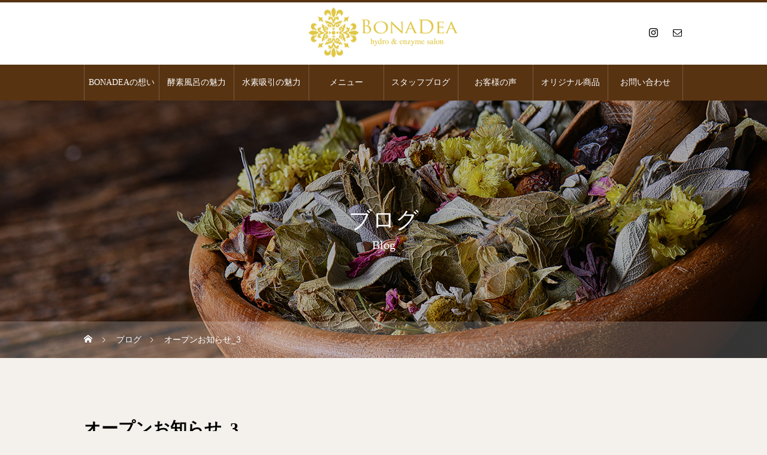

--- FILE ---
content_type: text/html; charset=UTF-8
request_url: https://bonadea-salon.com/%E3%82%AA%E3%83%BC%E3%83%97%E3%83%B3%E3%81%8A%E7%9F%A5%E3%82%89%E3%81%9B_3/
body_size: 13421
content:
<!DOCTYPE html>
<html class="pc" dir="ltr" lang="ja"
	prefix="og: https://ogp.me/ns#" >
<head prefix="og: http://ogp.me/ns# fb: http://ogp.me/ns/fb#">
<meta charset="UTF-8">
<!--[if IE]><meta http-equiv="X-UA-Compatible" content="IE=edge"><![endif]-->
<meta name="viewport" content="width=device-width">

<meta name="description" content="逗子  酵素風呂&amp;水素吸引デトックスサロン">
<link rel="pingback" href="https://bonadea-salon.com/wp/xmlrpc.php">
<link rel="shortcut icon" href="https://bonadea-salon.com/wp/wp-content/uploads/2020/09/bonadia_favi.png">

		<!-- All in One SEO 4.4.0.1 - aioseo.com -->
		<title>オープンお知らせ_3 | Bona Dea ボナデア</title>
		<meta name="robots" content="max-image-preview:large" />
		<link rel="canonical" href="https://bonadea-salon.com/%e3%82%aa%e3%83%bc%e3%83%97%e3%83%b3%e3%81%8a%e7%9f%a5%e3%82%89%e3%81%9b_3/" />
		<meta name="generator" content="All in One SEO (AIOSEO) 4.4.0.1" />
		<meta property="og:locale" content="ja_JP" />
		<meta property="og:site_name" content="Bona Dea ボナデア | 逗子  酵素風呂&amp;水素吸引デトックスサロン" />
		<meta property="og:type" content="article" />
		<meta property="og:title" content="オープンお知らせ_3 | Bona Dea ボナデア" />
		<meta property="og:url" content="https://bonadea-salon.com/%e3%82%aa%e3%83%bc%e3%83%97%e3%83%b3%e3%81%8a%e7%9f%a5%e3%82%89%e3%81%9b_3/" />
		<meta property="article:published_time" content="2022-02-27T09:19:45+00:00" />
		<meta property="article:modified_time" content="2022-02-27T09:19:45+00:00" />
		<meta name="twitter:card" content="summary_large_image" />
		<meta name="twitter:title" content="オープンお知らせ_3 | Bona Dea ボナデア" />
		<script type="application/ld+json" class="aioseo-schema">
			{"@context":"https:\/\/schema.org","@graph":[{"@type":"BreadcrumbList","@id":"https:\/\/bonadea-salon.com\/%e3%82%aa%e3%83%bc%e3%83%97%e3%83%b3%e3%81%8a%e7%9f%a5%e3%82%89%e3%81%9b_3\/#breadcrumblist","itemListElement":[{"@type":"ListItem","@id":"https:\/\/bonadea-salon.com\/#listItem","position":1,"item":{"@type":"WebPage","@id":"https:\/\/bonadea-salon.com\/","name":"\u30db\u30fc\u30e0","description":"\u300c\u6a9c\u306e\u9999\u308a\u306b\u5305\u307e\u308c\u3066\u3001\u7d0415\u5206\u306e\u9175\u7d20\u98a8\u5442\u5165\u6d74\u30672\u6642\u9593\u5206\u306e\u767a\u6c57\u91cf!!\u6e58\u5357\u9017\u5b50\u3067\u9175\u7d20\u3068\u6c34\u7d20\u30d1\u30ef\u30fc\u3067\u7a76\u6975\u306e\u30c7\u30c8\u30c3\u30af\u30b9\u4f53\u9a13\u3057\u3066\u307f\u307e\u305b\u3093\u304b\uff1f\u300d\u9017\u5b50\u99c5\u5f92\u6b69\uff13\u5206\u306e\u5834\u6240\u306b\u9175\u7d20\u98a8\u5442\u30b5\u30ed\u30f3\u3092OPEN\u3057\u305f\u30dc\u30ca\u30c7\u30a2\u3002\u9175\u7d20\u98a8\u5442\u3092\u30e1\u30a4\u30f3\u306b\u6c34\u7d20\u6c34\u30fb\u6c34\u7d20\u30b5\u30d7\u30ea\u30fb\u6c34\u7d20\u5438\u5f15\u3082\u53d6\u308a\u6271\u3063\u3066\u3044\u307e\u3059! \u8449\u5c71\u5973\u5b50\u65c5\u304d\u3063\u3077\u304a\u3059\u3059\u3081\u30b9\u30dd\u30c3\u30c8\u3002\u5185\u9762\u7f8e\u5bb9\u3001\u30ea\u30d5\u30ec\u30c3\u30b7\u30e5\u306b\uff01","url":"https:\/\/bonadea-salon.com\/"},"nextItem":"https:\/\/bonadea-salon.com\/%e3%82%aa%e3%83%bc%e3%83%97%e3%83%b3%e3%81%8a%e7%9f%a5%e3%82%89%e3%81%9b_3\/#listItem"},{"@type":"ListItem","@id":"https:\/\/bonadea-salon.com\/%e3%82%aa%e3%83%bc%e3%83%97%e3%83%b3%e3%81%8a%e7%9f%a5%e3%82%89%e3%81%9b_3\/#listItem","position":2,"item":{"@type":"WebPage","@id":"https:\/\/bonadea-salon.com\/%e3%82%aa%e3%83%bc%e3%83%97%e3%83%b3%e3%81%8a%e7%9f%a5%e3%82%89%e3%81%9b_3\/","name":"\u30aa\u30fc\u30d7\u30f3\u304a\u77e5\u3089\u305b_3","url":"https:\/\/bonadea-salon.com\/%e3%82%aa%e3%83%bc%e3%83%97%e3%83%b3%e3%81%8a%e7%9f%a5%e3%82%89%e3%81%9b_3\/"},"previousItem":"https:\/\/bonadea-salon.com\/#listItem"}]},{"@type":"ItemPage","@id":"https:\/\/bonadea-salon.com\/%e3%82%aa%e3%83%bc%e3%83%97%e3%83%b3%e3%81%8a%e7%9f%a5%e3%82%89%e3%81%9b_3\/#itempage","url":"https:\/\/bonadea-salon.com\/%e3%82%aa%e3%83%bc%e3%83%97%e3%83%b3%e3%81%8a%e7%9f%a5%e3%82%89%e3%81%9b_3\/","name":"\u30aa\u30fc\u30d7\u30f3\u304a\u77e5\u3089\u305b_3 | Bona Dea \u30dc\u30ca\u30c7\u30a2","inLanguage":"ja","isPartOf":{"@id":"https:\/\/bonadea-salon.com\/#website"},"breadcrumb":{"@id":"https:\/\/bonadea-salon.com\/%e3%82%aa%e3%83%bc%e3%83%97%e3%83%b3%e3%81%8a%e7%9f%a5%e3%82%89%e3%81%9b_3\/#breadcrumblist"},"author":{"@id":"https:\/\/bonadea-salon.com\/author\/admin_bonadea\/#author"},"creator":{"@id":"https:\/\/bonadea-salon.com\/author\/admin_bonadea\/#author"},"datePublished":"2022-02-27T09:19:45+09:00","dateModified":"2022-02-27T09:19:45+09:00"},{"@type":"Organization","@id":"https:\/\/bonadea-salon.com\/#organization","name":"Bona Dea \u30dc\u30ca\u30c7\u30a2","url":"https:\/\/bonadea-salon.com\/"},{"@type":"Person","@id":"https:\/\/bonadea-salon.com\/author\/admin_bonadea\/#author","url":"https:\/\/bonadea-salon.com\/author\/admin_bonadea\/","name":"admin_bonadea","image":{"@type":"ImageObject","@id":"https:\/\/bonadea-salon.com\/%e3%82%aa%e3%83%bc%e3%83%97%e3%83%b3%e3%81%8a%e7%9f%a5%e3%82%89%e3%81%9b_3\/#authorImage","url":"https:\/\/secure.gravatar.com\/avatar\/77eb7795acca85e3841ec29eea0005ac?s=96&d=mm&r=g","width":96,"height":96,"caption":"admin_bonadea"}},{"@type":"WebSite","@id":"https:\/\/bonadea-salon.com\/#website","url":"https:\/\/bonadea-salon.com\/","name":"Bona Dea \u30dc\u30ca\u30c7\u30a2","description":"\u9017\u5b50  \u9175\u7d20\u98a8\u5442&\u6c34\u7d20\u5438\u5f15\u30c7\u30c8\u30c3\u30af\u30b9\u30b5\u30ed\u30f3","inLanguage":"ja","publisher":{"@id":"https:\/\/bonadea-salon.com\/#organization"}}]}
		</script>
		<script type="text/javascript" >
			window.ga=window.ga||function(){(ga.q=ga.q||[]).push(arguments)};ga.l=+new Date;
			ga('create', "UA-176836206-1", 'auto');
			ga('send', 'pageview');
		</script>
		<script async src="https://www.google-analytics.com/analytics.js"></script>
		<!-- All in One SEO -->

<meta property="og:type" content="article">
<meta property="og:url" content="https://bonadea-salon.com/%E3%82%AA%E3%83%BC%E3%83%97%E3%83%B3%E3%81%8A%E7%9F%A5%E3%82%89%E3%81%9B_3/">
<meta property="og:title" content="オープンお知らせ_3 | Bona Dea ボナデア">
<meta property="og:description" content="逗子  酵素風呂&amp;水素吸引デトックスサロン">
<meta property="og:site_name" content="Bona Dea ボナデア">
<meta property="og:image" content="https://bonadea-salon.com/wp/wp-content/uploads/2020/09/ogp_bonadea.jpg">
<meta property="og:image:secure_url" content="https://bonadea-salon.com/wp/wp-content/uploads/2020/09/ogp_bonadea.jpg"> 
<meta property="og:image:width" content="1200"> 
<meta property="og:image:height" content="630">
<meta name="twitter:card" content="summary">
<meta name="twitter:title" content="オープンお知らせ_3 | Bona Dea ボナデア">
<meta property="twitter:description" content="逗子  酵素風呂&amp;水素吸引デトックスサロン">
<meta name="twitter:image:src" content="https://bonadea-salon.com/wp/wp-content/uploads/2020/09/ogp_bonadea-520x520.jpg">
<link rel="alternate" type="application/rss+xml" title="Bona Dea ボナデア &raquo; フィード" href="https://bonadea-salon.com/feed/" />
<link rel="alternate" type="application/rss+xml" title="Bona Dea ボナデア &raquo; コメントフィード" href="https://bonadea-salon.com/comments/feed/" />
<link rel="alternate" type="application/rss+xml" title="Bona Dea ボナデア &raquo; オープンお知らせ_3 のコメントのフィード" href="https://bonadea-salon.com/feed/?attachment_id=437" />
<script type="text/javascript">
/* <![CDATA[ */
window._wpemojiSettings = {"baseUrl":"https:\/\/s.w.org\/images\/core\/emoji\/14.0.0\/72x72\/","ext":".png","svgUrl":"https:\/\/s.w.org\/images\/core\/emoji\/14.0.0\/svg\/","svgExt":".svg","source":{"concatemoji":"https:\/\/bonadea-salon.com\/wp\/wp-includes\/js\/wp-emoji-release.min.js?ver=6.4.7"}};
/*! This file is auto-generated */
!function(i,n){var o,s,e;function c(e){try{var t={supportTests:e,timestamp:(new Date).valueOf()};sessionStorage.setItem(o,JSON.stringify(t))}catch(e){}}function p(e,t,n){e.clearRect(0,0,e.canvas.width,e.canvas.height),e.fillText(t,0,0);var t=new Uint32Array(e.getImageData(0,0,e.canvas.width,e.canvas.height).data),r=(e.clearRect(0,0,e.canvas.width,e.canvas.height),e.fillText(n,0,0),new Uint32Array(e.getImageData(0,0,e.canvas.width,e.canvas.height).data));return t.every(function(e,t){return e===r[t]})}function u(e,t,n){switch(t){case"flag":return n(e,"\ud83c\udff3\ufe0f\u200d\u26a7\ufe0f","\ud83c\udff3\ufe0f\u200b\u26a7\ufe0f")?!1:!n(e,"\ud83c\uddfa\ud83c\uddf3","\ud83c\uddfa\u200b\ud83c\uddf3")&&!n(e,"\ud83c\udff4\udb40\udc67\udb40\udc62\udb40\udc65\udb40\udc6e\udb40\udc67\udb40\udc7f","\ud83c\udff4\u200b\udb40\udc67\u200b\udb40\udc62\u200b\udb40\udc65\u200b\udb40\udc6e\u200b\udb40\udc67\u200b\udb40\udc7f");case"emoji":return!n(e,"\ud83e\udef1\ud83c\udffb\u200d\ud83e\udef2\ud83c\udfff","\ud83e\udef1\ud83c\udffb\u200b\ud83e\udef2\ud83c\udfff")}return!1}function f(e,t,n){var r="undefined"!=typeof WorkerGlobalScope&&self instanceof WorkerGlobalScope?new OffscreenCanvas(300,150):i.createElement("canvas"),a=r.getContext("2d",{willReadFrequently:!0}),o=(a.textBaseline="top",a.font="600 32px Arial",{});return e.forEach(function(e){o[e]=t(a,e,n)}),o}function t(e){var t=i.createElement("script");t.src=e,t.defer=!0,i.head.appendChild(t)}"undefined"!=typeof Promise&&(o="wpEmojiSettingsSupports",s=["flag","emoji"],n.supports={everything:!0,everythingExceptFlag:!0},e=new Promise(function(e){i.addEventListener("DOMContentLoaded",e,{once:!0})}),new Promise(function(t){var n=function(){try{var e=JSON.parse(sessionStorage.getItem(o));if("object"==typeof e&&"number"==typeof e.timestamp&&(new Date).valueOf()<e.timestamp+604800&&"object"==typeof e.supportTests)return e.supportTests}catch(e){}return null}();if(!n){if("undefined"!=typeof Worker&&"undefined"!=typeof OffscreenCanvas&&"undefined"!=typeof URL&&URL.createObjectURL&&"undefined"!=typeof Blob)try{var e="postMessage("+f.toString()+"("+[JSON.stringify(s),u.toString(),p.toString()].join(",")+"));",r=new Blob([e],{type:"text/javascript"}),a=new Worker(URL.createObjectURL(r),{name:"wpTestEmojiSupports"});return void(a.onmessage=function(e){c(n=e.data),a.terminate(),t(n)})}catch(e){}c(n=f(s,u,p))}t(n)}).then(function(e){for(var t in e)n.supports[t]=e[t],n.supports.everything=n.supports.everything&&n.supports[t],"flag"!==t&&(n.supports.everythingExceptFlag=n.supports.everythingExceptFlag&&n.supports[t]);n.supports.everythingExceptFlag=n.supports.everythingExceptFlag&&!n.supports.flag,n.DOMReady=!1,n.readyCallback=function(){n.DOMReady=!0}}).then(function(){return e}).then(function(){var e;n.supports.everything||(n.readyCallback(),(e=n.source||{}).concatemoji?t(e.concatemoji):e.wpemoji&&e.twemoji&&(t(e.twemoji),t(e.wpemoji)))}))}((window,document),window._wpemojiSettings);
/* ]]> */
</script>
<link rel='stylesheet' id='style-css' href='https://bonadea-salon.com/wp/wp-content/themes/heal_tcd077/style.css?ver=2.1' type='text/css' media='all' />
<style id='wp-emoji-styles-inline-css' type='text/css'>

	img.wp-smiley, img.emoji {
		display: inline !important;
		border: none !important;
		box-shadow: none !important;
		height: 1em !important;
		width: 1em !important;
		margin: 0 0.07em !important;
		vertical-align: -0.1em !important;
		background: none !important;
		padding: 0 !important;
	}
</style>
<link rel='stylesheet' id='wp-block-library-css' href='https://bonadea-salon.com/wp/wp-includes/css/dist/block-library/style.min.css?ver=6.4.7' type='text/css' media='all' />
<style id='classic-theme-styles-inline-css' type='text/css'>
/*! This file is auto-generated */
.wp-block-button__link{color:#fff;background-color:#32373c;border-radius:9999px;box-shadow:none;text-decoration:none;padding:calc(.667em + 2px) calc(1.333em + 2px);font-size:1.125em}.wp-block-file__button{background:#32373c;color:#fff;text-decoration:none}
</style>
<style id='global-styles-inline-css' type='text/css'>
body{--wp--preset--color--black: #000000;--wp--preset--color--cyan-bluish-gray: #abb8c3;--wp--preset--color--white: #ffffff;--wp--preset--color--pale-pink: #f78da7;--wp--preset--color--vivid-red: #cf2e2e;--wp--preset--color--luminous-vivid-orange: #ff6900;--wp--preset--color--luminous-vivid-amber: #fcb900;--wp--preset--color--light-green-cyan: #7bdcb5;--wp--preset--color--vivid-green-cyan: #00d084;--wp--preset--color--pale-cyan-blue: #8ed1fc;--wp--preset--color--vivid-cyan-blue: #0693e3;--wp--preset--color--vivid-purple: #9b51e0;--wp--preset--gradient--vivid-cyan-blue-to-vivid-purple: linear-gradient(135deg,rgba(6,147,227,1) 0%,rgb(155,81,224) 100%);--wp--preset--gradient--light-green-cyan-to-vivid-green-cyan: linear-gradient(135deg,rgb(122,220,180) 0%,rgb(0,208,130) 100%);--wp--preset--gradient--luminous-vivid-amber-to-luminous-vivid-orange: linear-gradient(135deg,rgba(252,185,0,1) 0%,rgba(255,105,0,1) 100%);--wp--preset--gradient--luminous-vivid-orange-to-vivid-red: linear-gradient(135deg,rgba(255,105,0,1) 0%,rgb(207,46,46) 100%);--wp--preset--gradient--very-light-gray-to-cyan-bluish-gray: linear-gradient(135deg,rgb(238,238,238) 0%,rgb(169,184,195) 100%);--wp--preset--gradient--cool-to-warm-spectrum: linear-gradient(135deg,rgb(74,234,220) 0%,rgb(151,120,209) 20%,rgb(207,42,186) 40%,rgb(238,44,130) 60%,rgb(251,105,98) 80%,rgb(254,248,76) 100%);--wp--preset--gradient--blush-light-purple: linear-gradient(135deg,rgb(255,206,236) 0%,rgb(152,150,240) 100%);--wp--preset--gradient--blush-bordeaux: linear-gradient(135deg,rgb(254,205,165) 0%,rgb(254,45,45) 50%,rgb(107,0,62) 100%);--wp--preset--gradient--luminous-dusk: linear-gradient(135deg,rgb(255,203,112) 0%,rgb(199,81,192) 50%,rgb(65,88,208) 100%);--wp--preset--gradient--pale-ocean: linear-gradient(135deg,rgb(255,245,203) 0%,rgb(182,227,212) 50%,rgb(51,167,181) 100%);--wp--preset--gradient--electric-grass: linear-gradient(135deg,rgb(202,248,128) 0%,rgb(113,206,126) 100%);--wp--preset--gradient--midnight: linear-gradient(135deg,rgb(2,3,129) 0%,rgb(40,116,252) 100%);--wp--preset--font-size--small: 13px;--wp--preset--font-size--medium: 20px;--wp--preset--font-size--large: 36px;--wp--preset--font-size--x-large: 42px;--wp--preset--spacing--20: 0.44rem;--wp--preset--spacing--30: 0.67rem;--wp--preset--spacing--40: 1rem;--wp--preset--spacing--50: 1.5rem;--wp--preset--spacing--60: 2.25rem;--wp--preset--spacing--70: 3.38rem;--wp--preset--spacing--80: 5.06rem;--wp--preset--shadow--natural: 6px 6px 9px rgba(0, 0, 0, 0.2);--wp--preset--shadow--deep: 12px 12px 50px rgba(0, 0, 0, 0.4);--wp--preset--shadow--sharp: 6px 6px 0px rgba(0, 0, 0, 0.2);--wp--preset--shadow--outlined: 6px 6px 0px -3px rgba(255, 255, 255, 1), 6px 6px rgba(0, 0, 0, 1);--wp--preset--shadow--crisp: 6px 6px 0px rgba(0, 0, 0, 1);}:where(.is-layout-flex){gap: 0.5em;}:where(.is-layout-grid){gap: 0.5em;}body .is-layout-flow > .alignleft{float: left;margin-inline-start: 0;margin-inline-end: 2em;}body .is-layout-flow > .alignright{float: right;margin-inline-start: 2em;margin-inline-end: 0;}body .is-layout-flow > .aligncenter{margin-left: auto !important;margin-right: auto !important;}body .is-layout-constrained > .alignleft{float: left;margin-inline-start: 0;margin-inline-end: 2em;}body .is-layout-constrained > .alignright{float: right;margin-inline-start: 2em;margin-inline-end: 0;}body .is-layout-constrained > .aligncenter{margin-left: auto !important;margin-right: auto !important;}body .is-layout-constrained > :where(:not(.alignleft):not(.alignright):not(.alignfull)){max-width: var(--wp--style--global--content-size);margin-left: auto !important;margin-right: auto !important;}body .is-layout-constrained > .alignwide{max-width: var(--wp--style--global--wide-size);}body .is-layout-flex{display: flex;}body .is-layout-flex{flex-wrap: wrap;align-items: center;}body .is-layout-flex > *{margin: 0;}body .is-layout-grid{display: grid;}body .is-layout-grid > *{margin: 0;}:where(.wp-block-columns.is-layout-flex){gap: 2em;}:where(.wp-block-columns.is-layout-grid){gap: 2em;}:where(.wp-block-post-template.is-layout-flex){gap: 1.25em;}:where(.wp-block-post-template.is-layout-grid){gap: 1.25em;}.has-black-color{color: var(--wp--preset--color--black) !important;}.has-cyan-bluish-gray-color{color: var(--wp--preset--color--cyan-bluish-gray) !important;}.has-white-color{color: var(--wp--preset--color--white) !important;}.has-pale-pink-color{color: var(--wp--preset--color--pale-pink) !important;}.has-vivid-red-color{color: var(--wp--preset--color--vivid-red) !important;}.has-luminous-vivid-orange-color{color: var(--wp--preset--color--luminous-vivid-orange) !important;}.has-luminous-vivid-amber-color{color: var(--wp--preset--color--luminous-vivid-amber) !important;}.has-light-green-cyan-color{color: var(--wp--preset--color--light-green-cyan) !important;}.has-vivid-green-cyan-color{color: var(--wp--preset--color--vivid-green-cyan) !important;}.has-pale-cyan-blue-color{color: var(--wp--preset--color--pale-cyan-blue) !important;}.has-vivid-cyan-blue-color{color: var(--wp--preset--color--vivid-cyan-blue) !important;}.has-vivid-purple-color{color: var(--wp--preset--color--vivid-purple) !important;}.has-black-background-color{background-color: var(--wp--preset--color--black) !important;}.has-cyan-bluish-gray-background-color{background-color: var(--wp--preset--color--cyan-bluish-gray) !important;}.has-white-background-color{background-color: var(--wp--preset--color--white) !important;}.has-pale-pink-background-color{background-color: var(--wp--preset--color--pale-pink) !important;}.has-vivid-red-background-color{background-color: var(--wp--preset--color--vivid-red) !important;}.has-luminous-vivid-orange-background-color{background-color: var(--wp--preset--color--luminous-vivid-orange) !important;}.has-luminous-vivid-amber-background-color{background-color: var(--wp--preset--color--luminous-vivid-amber) !important;}.has-light-green-cyan-background-color{background-color: var(--wp--preset--color--light-green-cyan) !important;}.has-vivid-green-cyan-background-color{background-color: var(--wp--preset--color--vivid-green-cyan) !important;}.has-pale-cyan-blue-background-color{background-color: var(--wp--preset--color--pale-cyan-blue) !important;}.has-vivid-cyan-blue-background-color{background-color: var(--wp--preset--color--vivid-cyan-blue) !important;}.has-vivid-purple-background-color{background-color: var(--wp--preset--color--vivid-purple) !important;}.has-black-border-color{border-color: var(--wp--preset--color--black) !important;}.has-cyan-bluish-gray-border-color{border-color: var(--wp--preset--color--cyan-bluish-gray) !important;}.has-white-border-color{border-color: var(--wp--preset--color--white) !important;}.has-pale-pink-border-color{border-color: var(--wp--preset--color--pale-pink) !important;}.has-vivid-red-border-color{border-color: var(--wp--preset--color--vivid-red) !important;}.has-luminous-vivid-orange-border-color{border-color: var(--wp--preset--color--luminous-vivid-orange) !important;}.has-luminous-vivid-amber-border-color{border-color: var(--wp--preset--color--luminous-vivid-amber) !important;}.has-light-green-cyan-border-color{border-color: var(--wp--preset--color--light-green-cyan) !important;}.has-vivid-green-cyan-border-color{border-color: var(--wp--preset--color--vivid-green-cyan) !important;}.has-pale-cyan-blue-border-color{border-color: var(--wp--preset--color--pale-cyan-blue) !important;}.has-vivid-cyan-blue-border-color{border-color: var(--wp--preset--color--vivid-cyan-blue) !important;}.has-vivid-purple-border-color{border-color: var(--wp--preset--color--vivid-purple) !important;}.has-vivid-cyan-blue-to-vivid-purple-gradient-background{background: var(--wp--preset--gradient--vivid-cyan-blue-to-vivid-purple) !important;}.has-light-green-cyan-to-vivid-green-cyan-gradient-background{background: var(--wp--preset--gradient--light-green-cyan-to-vivid-green-cyan) !important;}.has-luminous-vivid-amber-to-luminous-vivid-orange-gradient-background{background: var(--wp--preset--gradient--luminous-vivid-amber-to-luminous-vivid-orange) !important;}.has-luminous-vivid-orange-to-vivid-red-gradient-background{background: var(--wp--preset--gradient--luminous-vivid-orange-to-vivid-red) !important;}.has-very-light-gray-to-cyan-bluish-gray-gradient-background{background: var(--wp--preset--gradient--very-light-gray-to-cyan-bluish-gray) !important;}.has-cool-to-warm-spectrum-gradient-background{background: var(--wp--preset--gradient--cool-to-warm-spectrum) !important;}.has-blush-light-purple-gradient-background{background: var(--wp--preset--gradient--blush-light-purple) !important;}.has-blush-bordeaux-gradient-background{background: var(--wp--preset--gradient--blush-bordeaux) !important;}.has-luminous-dusk-gradient-background{background: var(--wp--preset--gradient--luminous-dusk) !important;}.has-pale-ocean-gradient-background{background: var(--wp--preset--gradient--pale-ocean) !important;}.has-electric-grass-gradient-background{background: var(--wp--preset--gradient--electric-grass) !important;}.has-midnight-gradient-background{background: var(--wp--preset--gradient--midnight) !important;}.has-small-font-size{font-size: var(--wp--preset--font-size--small) !important;}.has-medium-font-size{font-size: var(--wp--preset--font-size--medium) !important;}.has-large-font-size{font-size: var(--wp--preset--font-size--large) !important;}.has-x-large-font-size{font-size: var(--wp--preset--font-size--x-large) !important;}
.wp-block-navigation a:where(:not(.wp-element-button)){color: inherit;}
:where(.wp-block-post-template.is-layout-flex){gap: 1.25em;}:where(.wp-block-post-template.is-layout-grid){gap: 1.25em;}
:where(.wp-block-columns.is-layout-flex){gap: 2em;}:where(.wp-block-columns.is-layout-grid){gap: 2em;}
.wp-block-pullquote{font-size: 1.5em;line-height: 1.6;}
</style>
<script type="text/javascript" src="https://bonadea-salon.com/wp/wp-includes/js/jquery/jquery.min.js?ver=3.7.1" id="jquery-core-js"></script>
<script type="text/javascript" src="https://bonadea-salon.com/wp/wp-includes/js/jquery/jquery-migrate.min.js?ver=3.4.1" id="jquery-migrate-js"></script>
<link rel="https://api.w.org/" href="https://bonadea-salon.com/wp-json/" /><link rel="alternate" type="application/json" href="https://bonadea-salon.com/wp-json/wp/v2/media/437" /><link rel='shortlink' href='https://bonadea-salon.com/?p=437' />
<link rel="alternate" type="application/json+oembed" href="https://bonadea-salon.com/wp-json/oembed/1.0/embed?url=https%3A%2F%2Fbonadea-salon.com%2F%25e3%2582%25aa%25e3%2583%25bc%25e3%2583%2597%25e3%2583%25b3%25e3%2581%258a%25e7%259f%25a5%25e3%2582%2589%25e3%2581%259b_3%2F" />
<link rel="alternate" type="text/xml+oembed" href="https://bonadea-salon.com/wp-json/oembed/1.0/embed?url=https%3A%2F%2Fbonadea-salon.com%2F%25e3%2582%25aa%25e3%2583%25bc%25e3%2583%2597%25e3%2583%25b3%25e3%2581%258a%25e7%259f%25a5%25e3%2582%2589%25e3%2581%259b_3%2F&#038;format=xml" />

<link rel="stylesheet" href="https://bonadea-salon.com/wp/wp-content/themes/heal_tcd077/css/design-plus.css?ver=2.1">
<link rel="stylesheet" href="https://bonadea-salon.com/wp/wp-content/themes/heal_tcd077/css/sns-botton.css?ver=2.1">
<link rel="stylesheet" media="screen and (max-width:1151px)" href="https://bonadea-salon.com/wp/wp-content/themes/heal_tcd077/css/responsive.css?ver=2.1">
<link rel="stylesheet" media="screen and (max-width:1151px)" href="https://bonadea-salon.com/wp/wp-content/themes/heal_tcd077/css/footer-bar.css?ver=2.1">

<script src="https://bonadea-salon.com/wp/wp-content/themes/heal_tcd077/js/jquery.easing.1.4.js?ver=2.1"></script>
<script src="https://bonadea-salon.com/wp/wp-content/themes/heal_tcd077/js/jscript.js?ver=2.1"></script>
<script src="https://bonadea-salon.com/wp/wp-content/themes/heal_tcd077/js/comment.js?ver=2.1"></script>

<link rel="stylesheet" href="https://bonadea-salon.com/wp/wp-content/themes/heal_tcd077/js/simplebar.css?ver=2.1">
<script src="https://bonadea-salon.com/wp/wp-content/themes/heal_tcd077/js/simplebar.min.js?ver=2.1"></script>




<style type="text/css">

body, input, textarea { font-family: "Times New Roman" , "游明朝" , "Yu Mincho" , "游明朝体" , "YuMincho" , "ヒラギノ明朝 Pro W3" , "Hiragino Mincho Pro" , "HiraMinProN-W3" , "HGS明朝E" , "ＭＳ Ｐ明朝" , "MS PMincho" , serif; }
.gothic_font { font-family: "Hiragino Sans", "ヒラギノ角ゴ ProN", "Hiragino Kaku Gothic ProN", "游ゴシック", YuGothic, "メイリオ", Meiryo, sans-serif !important; }

.rich_font, .p-vertical { font-family: "Times New Roman" , "游明朝" , "Yu Mincho" , "游明朝体" , "YuMincho" , "ヒラギノ明朝 Pro W3" , "Hiragino Mincho Pro" , "HiraMinProN-W3" , "HGS明朝E" , "ＭＳ Ｐ明朝" , "MS PMincho" , serif; font-weight:500; }

.widget_headline { font-family: "Times New Roman" , "游明朝" , "Yu Mincho" , "游明朝体" , "YuMincho" , "ヒラギノ明朝 Pro W3" , "Hiragino Mincho Pro" , "HiraMinProN-W3" , "HGS明朝E" , "ＭＳ Ｐ明朝" , "MS PMincho" , serif; font-weight:500; }

.button_font { font-family: "Times New Roman" , "游明朝" , "Yu Mincho" , "游明朝体" , "YuMincho" , "ヒラギノ明朝 Pro W3" , "Hiragino Mincho Pro" , "HiraMinProN-W3" , "HGS明朝E" , "ＭＳ Ｐ明朝" , "MS PMincho" , serif; font-weight:500; }

.rich_font_type1 { font-family: Arial, "ヒラギノ角ゴ ProN W3", "Hiragino Kaku Gothic ProN", "メイリオ", Meiryo, sans-serif; }
.rich_font_type2 { font-family: "Hiragino Sans", "ヒラギノ角ゴ ProN", "Hiragino Kaku Gothic ProN", "游ゴシック", YuGothic, "メイリオ", Meiryo, sans-serif; font-weight:500; }
.rich_font_type3 { font-family: "Times New Roman" , "游明朝" , "Yu Mincho" , "游明朝体" , "YuMincho" , "ヒラギノ明朝 Pro W3" , "Hiragino Mincho Pro" , "HiraMinProN-W3" , "HGS明朝E" , "ＭＳ Ｐ明朝" , "MS PMincho" , serif; font-weight:500; }

.post_content, #next_prev_post { font-family: "Times New Roman" , "游明朝" , "Yu Mincho" , "游明朝体" , "YuMincho" , "ヒラギノ明朝 Pro W3" , "Hiragino Mincho Pro" , "HiraMinProN-W3" , "HGS明朝E" , "ＭＳ Ｐ明朝" , "MS PMincho" , serif; }

#site_desc { font-size:13px; }
@media screen and (max-width:750px) {
  #site_desc { font-size:11px; }
}
#global_menu { background:#573312; }
#global_menu > ul { border-color:#795c41; }
#global_menu > ul > li { border-color:#795c41; }
#global_menu > ul > li > a { color:#ffffff; }
#global_menu > ul > li > a:hover, #global_menu > ul > li.megamenu_parent.active_button > a { color:#bfa898; }
#global_menu ul ul { font-family: "Hiragino Sans", "ヒラギノ角ゴ ProN", "Hiragino Kaku Gothic ProN", "游ゴシック", YuGothic, "メイリオ", Meiryo, sans-serif !important; }
#global_menu ul ul a { color:#FFFFFF; background:#000000; }
#global_menu ul ul a:hover { background:#462809; }
#global_menu ul ul li.menu-item-has-children > a:before { color:#FFFFFF; }
#drawer_menu { background:#222222; }
#mobile_menu a { color:#ffffff; background:#222222; border-bottom:1px solid #444444; }
#mobile_menu li li a { color:#ffffff; background:#333333; }
#mobile_menu a:hover, #drawer_menu .close_button:hover, #mobile_menu .child_menu_button:hover { color:#ffffff; background:#ff7f00; }
#mobile_menu li li a:hover { color:#ffffff; }
.megamenu_menu_list { background:rgba(0,0,0,0.5); }
.megamenu_menu_list .title_area { background:rgba(52,30,9,0.5); }
.megamenu_menu_list .title { font-size:20px; }
.megamenu_menu_list .title span { font-size:14px; }
.megamenu_blog_list { background:rgba(0,0,0,0.5); }
.megamenu_blog_list .post_list .title_area {
  background: -moz-linear-gradient(top,  rgba(0,0,0,0) 0%, rgba(0,0,0,0.8) 100%);
  background: -webkit-linear-gradient(top,  rgba(0,0,0,0) 0%,rgba(0,0,0,0.8) 100%);
  background: linear-gradient(to bottom,  rgba(0,0,0,0) 0%,rgba(0,0,0,0.8) 100%);
}
.megamenu_blog_list .post_list .title { font-size:14px; }
.megamenu_blog_list .menu_area a:hover, .megamenu_blog_list .menu_area li.active a { color:#bfa898; }
#bread_crumb { background:rgba(255,255,255,0.2); }
#footer_banner .title { font-size:22px; color:#ffffff; background:rgba(52,30,9,0.5); }
@media screen and (max-width:750px) {
  #footer_banner .title { font-size:20px; }
}
#footer_button a { color:#58330c  !important; border-color:#59340e; }
#footer_button a:hover { color:#ffffff !important; background:#472805; border-color:#472805; }

#page_header .headline { color:#FFFFFF; }
#page_header .headline { font-size:38px; }
#catch_area .catch { font-size:38px; color:#58330d; }
#catch_area .desc { font-size:16px; }
.blog_list .title { font-size:16px; }
#post_title_area .title { font-size:28px; }
#article .post_content { font-size:16px; }
#related_post .headline, #comments .headline { font-size:16px; color:#ffffff; background:#58330d; }
@media screen and (max-width:750px) {
  #page_header .headline { font-size:22px; }
  #page_header .sub_title { font-size:12px; }
  #catch_area .catch { font-size:22px; }
  #catch_area .desc { font-size:14px; }
  .blog_list .title { font-size:14px; }
  #post_title_area .title { font-size:20px; }
  #article .post_content { font-size:14px; }
  #related_post .headline, #comments .headline { font-size:14px; }
}

.author_profile a.avatar img, .animate_image img, .animate_background .image, #recipe_archive .blur_image {
  width:100%; height:auto;
  -webkit-transition: transform  0.75s ease;
  transition: transform  0.75s ease;
}
.author_profile a.avatar:hover img, .animate_image:hover img, .animate_background:hover .image, #recipe_archive a:hover .blur_image {
  -webkit-transform: scale(1.2);
  transform: scale(1.2);
}




a { color:#000; }

#header_logo a, #footer_logo a, #comment_headline, .tcd_category_list a:hover, .tcd_category_list .child_menu_button:hover, #post_title_area .post_meta a:hover, #news_list a:hover .date, .index_blog .blog_list .post_meta li a:hover,
  .cardlink_title a:hover, #related_post .item a:hover, .comment a:hover, .comment_form_wrapper a:hover, .author_profile a:hover, .author_profile .author_link li a:hover:before, #post_meta_bottom a:hover,
    #searchform .submit_button:hover:before, .styled_post_list1 a:hover .title_area, .styled_post_list1 a:hover .date, .p-dropdown__title:hover:after, .p-dropdown__list li a:hover, #menu_button:hover:before
  { color: #573312; }

#submit_comment:hover, #cancel_comment_reply a:hover, #wp-calendar #prev a:hover, #wp-calendar #next a:hover, #wp-calendar td a:hover, #p_readmore .button, .page_navi span.current, .page_navi a:hover, #post_pagination p, #post_pagination a:hover, .c-pw__btn:hover, #post_pagination a:hover, .q_styled_ol li:before
  { background-color: #573312; }

#header, #comment_textarea textarea:focus, .c-pw__box-input:focus, .page_navi span.current, .page_navi a:hover, #post_pagination p, #post_pagination a:hover
  { border-color: #573312; }

a:hover, #header_logo a:hover, #footer_logo a:hover, #bread_crumb a:hover, #bread_crumb li.home a:hover:before, #next_prev_post a:hover, #next_prev_post a:hover:before, #schedule_list_headline_pc a:hover:before, #staff_single_header li a:hover:before, #header_social_link li a:hover:before, .blog_list .post_meta li a:hover
  { color: #999999; }
#p_readmore .button:hover
  { background-color: #999999; }
.post_content a, .custom-html-widget a { color:#000000; }
.post_content a:hover, .custom-html-widget a:hover { color:#999999; }
body { background:#f4f0ec; }

.styled_h2 {
  font-size:22px !important; text-align:left; color:#000000;   border-top:1px solid #222222;
  border-bottom:1px solid #222222;
  border-left:0px solid #222222;
  border-right:0px solid #222222;
  padding:30px 0px 30px 0px !important;
  margin:0px 0px 30px !important;
}
.styled_h3 {
  font-size:20px !important; text-align:left; color:#000000;   border-top:2px solid #222222;
  border-bottom:1px solid #dddddd;
  border-left:0px solid #dddddd;
  border-right:0px solid #dddddd;
  padding:30px 0px 30px 20px !important;
  margin:0px 0px 30px !important;
}
.styled_h4 {
  font-size:18px !important; text-align:left; color:#000000;   border-top:0px solid #dddddd;
  border-bottom:0px solid #dddddd;
  border-left:2px solid #222222;
  border-right:0px solid #dddddd;
  padding:10px 0px 10px 15px !important;
  margin:0px 0px 30px !important;
}
.styled_h5 {
  font-size:16px !important; text-align:left; color:#000000;   border-top:0px solid #dddddd;
  border-bottom:0px solid #dddddd;
  border-left:0px solid #dddddd;
  border-right:0px solid #dddddd;
  padding:15px 15px 15px 15px !important;
  margin:0px 0px 30px !important;
}
.q_custom_button1 { background: #535353; color: #ffffff !important; border-color: #535353 !important; }
.q_custom_button1:hover, .q_custom_button1:focus { background: #7d7d7d; color: #ffffff !important; border-color: #7d7d7d !important; }
.q_custom_button2 { background: #535353; color: #ffffff !important; border-color: #535353 !important; }
.q_custom_button2:hover, .q_custom_button2:focus { background: #7d7d7d; color: #ffffff !important; border-color: #7d7d7d !important; }
.q_custom_button3 { background: #535353; color: #ffffff !important; border-color: #535353 !important; }
.q_custom_button3:hover, .q_custom_button3:focus { background: #7d7d7d; color: #ffffff !important; border-color: #7d7d7d !important; }
.speech_balloon_left1 .speach_balloon_text { background-color: #ffdfdf; border-color: #ffdfdf; color: #000000 }
.speech_balloon_left1 .speach_balloon_text::before { border-right-color: #ffdfdf }
.speech_balloon_left1 .speach_balloon_text::after { border-right-color: #ffdfdf }
.speech_balloon_left2 .speach_balloon_text { background-color: #ffffff; border-color: #ff5353; color: #000000 }
.speech_balloon_left2 .speach_balloon_text::before { border-right-color: #ff5353 }
.speech_balloon_left2 .speach_balloon_text::after { border-right-color: #ffffff }
.speech_balloon_right1 .speach_balloon_text { background-color: #ccf4ff; border-color: #ccf4ff; color: #000000 }
.speech_balloon_right1 .speach_balloon_text::before { border-left-color: #ccf4ff }
.speech_balloon_right1 .speach_balloon_text::after { border-left-color: #ccf4ff }
.speech_balloon_right2 .speach_balloon_text { background-color: #ffffff; border-color: #0789b5; color: #000000 }
.speech_balloon_right2 .speach_balloon_text::before { border-left-color: #0789b5 }
.speech_balloon_right2 .speach_balloon_text::after { border-left-color: #ffffff }

</style>

</head>
<body data-rsssl="1" id="body" class="attachment attachment-template-default single single-attachment postid-437 attachmentid-437 attachment-pdf no_site_desc">


<div id="container">

 <header id="header">

  
  <div id="header_top">
   <div id="header_logo">
    <div class="logo">
 <a href="https://bonadea-salon.com/" title="Bona Dea ボナデア">
    <img class="pc_logo_image type1 tcd-lazy" src="" alt="Bona Dea ボナデア" title="Bona Dea ボナデア" width="250" height="83" data-src="https://bonadea-salon.com/wp/wp-content/uploads/2020/08/logo_bonadia.png?1769389755">
      <img class="mobile_logo_image tcd-lazy" src="" alt="Bona Dea ボナデア" title="Bona Dea ボナデア" width="140" height="46" data-src="https://bonadea-salon.com/wp/wp-content/uploads/2020/08/logo_bonadia-1.png?1769389755">
   </a>
</div>

   </div>
         <ul id="header_social_link" class="clearfix">
    <li class="insta"><a href="https://instagram.com/bonadea.life" rel="nofollow" target="_blank" title="Instagram"><span>Instagram</span></a></li>                        <li class="contact"><a href="/contact/" rel="nofollow" target="_blank" title="Contact"><span>Contact</span></a></li>       </ul>
     </div>

    <a href="#" id="menu_button"><span>メニュー</span></a>
  <nav id="global_menu" class="rich_font_type3">
   <ul id="menu-main" class="menu"><li id="menu-item-82" class="menu-item menu-item-type-post_type menu-item-object-page menu-item-82"><a href="https://bonadea-salon.com/aboutbonadea/">BONADEAの想い</a></li>
<li id="menu-item-258" class="menu-item menu-item-type-post_type menu-item-object-page menu-item-has-children menu-item-258"><a href="https://bonadea-salon.com/aboutkouso/">酵素風呂の魅力</a>
<ul class="sub-menu">
	<li id="menu-item-259" class="menu-item menu-item-type-post_type menu-item-object-page menu-item-259"><a href="https://bonadea-salon.com/effect/">さまざまな酵素風呂の効果</a></li>
	<li id="menu-item-260" class="menu-item menu-item-type-post_type menu-item-object-page menu-item-260"><a href="https://bonadea-salon.com/cypress/">ひのきのおがくずの酵素風呂のリラックス効果</a></li>
	<li id="menu-item-261" class="menu-item menu-item-type-post_type menu-item-object-page menu-item-261"><a href="https://bonadea-salon.com/spring/">温泉と違う酵素風呂の効果</a></li>
	<li id="menu-item-262" class="menu-item menu-item-type-post_type menu-item-object-page menu-item-262"><a href="https://bonadea-salon.com/female/">酵素風呂の女性特有の不調への効果</a></li>
	<li id="menu-item-263" class="menu-item menu-item-type-post_type menu-item-object-page menu-item-263"><a href="https://bonadea-salon.com/diet/">酵素風呂のダイエット効果</a></li>
	<li id="menu-item-264" class="menu-item menu-item-type-post_type menu-item-object-page menu-item-264"><a href="https://bonadea-salon.com/shoulder/">酵素風呂での肩こり＆腰痛＆むくみの解消</a></li>
	<li id="menu-item-265" class="menu-item menu-item-type-post_type menu-item-object-page menu-item-265"><a href="https://bonadea-salon.com/enzyme_drink/">酵素風呂＆酵素ドリンクによる整腸効果</a></li>
	<li id="menu-item-266" class="menu-item menu-item-type-post_type menu-item-object-page menu-item-266"><a href="https://bonadea-salon.com/detox/">酵素風呂での冷え性改善＆免疫力アップ効果</a></li>
	<li id="menu-item-267" class="menu-item menu-item-type-post_type menu-item-object-page menu-item-267"><a href="https://bonadea-salon.com/beautiful_skin/">酵素風呂での美肌＆美白効果</a></li>
	<li id="menu-item-268" class="menu-item menu-item-type-post_type menu-item-object-page menu-item-268"><a href="https://bonadea-salon.com/kouso_sweating/">酵素風呂での発汗＆デトックス効果</a></li>
	<li id="menu-item-269" class="menu-item menu-item-type-post_type menu-item-object-page menu-item-269"><a href="https://bonadea-salon.com/kouso_sense/">酵素風呂ご入浴の感覚</a></li>
	<li id="menu-item-270" class="menu-item menu-item-type-post_type menu-item-object-page menu-item-270"><a href="https://bonadea-salon.com/bonadea_kouso/">BonaDeaの酵素風呂</a></li>
</ul>
</li>
<li id="menu-item-289" class="menu-item menu-item-type-post_type menu-item-object-page menu-item-289"><a href="https://bonadea-salon.com/hydrogen/">水素吸引の魅力</a></li>
<li id="menu-item-634" class="menu-item menu-item-type-post_type_archive menu-item-object-menu menu-item-634"><a href="https://bonadea-salon.com/menu/" class="megamenu_button" data-megamenu="js-megamenu634">メニュー</a></li>
<li id="menu-item-49" class="menu-item menu-item-type-custom menu-item-object-custom menu-item-has-children menu-item-49"><a href="/blog/" class="megamenu_button" data-megamenu="js-megamenu49">スタッフブログ</a>
<ul class="sub-menu">
	<li id="menu-item-50" class="menu-item menu-item-type-taxonomy menu-item-object-category menu-item-50"><a href="https://bonadea-salon.com/blog/category1/">おすすめメニュー</a></li>
	<li id="menu-item-154" class="menu-item menu-item-type-taxonomy menu-item-object-category menu-item-154"><a href="https://bonadea-salon.com/blog/salon_news/">サロンニュース</a></li>
</ul>
</li>
<li id="menu-item-632" class="menu-item menu-item-type-post_type_archive menu-item-object-voice menu-item-632"><a href="https://bonadea-salon.com/voice/">お客様の声</a></li>
<li id="menu-item-56" class="menu-item menu-item-type-custom menu-item-object-custom menu-item-56"><a target="_blank" rel="noopener" href="https://rirebiz.square.site/">オリジナル商品</a></li>
<li id="menu-item-214" class="menu-item menu-item-type-post_type menu-item-object-page menu-item-214"><a href="https://bonadea-salon.com/contact/">お問い合わせ</a></li>
</ul>  </nav>
  
  <div class="megamenu_menu_list" id="js-megamenu634">
 <div class="megamenu_menu_list_inner clearfix">

    <div class="menu_list clearfix rich_font_type3">
      <article class="item">
    <a class="clearfix animate_background" href="https://bonadea-salon.com/menu/kousoyoku/">
     <div class="image_wrap">
      <div class="image tcd-lazy" style="background:url() no-repeat center center; background-size:cover;" data-bg="url(https://bonadea-salon.com/wp/wp-content/uploads/2020/08/menu_酵素入浴イメージ_500x300.jpg)"></div>
     </div>
     <div class="title_area">
            <h4 class="title">酵素風呂メニュー<span>Enzyme bath</span></h4>
           </div>
    </a>
   </article>
      <article class="item">
    <a class="clearfix animate_background" href="https://bonadea-salon.com/menu/flow/">
     <div class="image_wrap">
      <div class="image tcd-lazy" style="background:url() no-repeat center center; background-size:cover;" data-bg="url(https://bonadea-salon.com/wp/wp-content/uploads/2020/08/menu_4-1説明_500x300.jpg)"></div>
     </div>
     <div class="title_area">
            <h4 class="title">サロンでの流れ<span> Flow at the salon</span></h4>
           </div>
    </a>
   </article>
      <article class="item">
    <a class="clearfix animate_background" href="https://bonadea-salon.com/menu/cupon/">
     <div class="image_wrap">
      <div class="image tcd-lazy" style="background:url() no-repeat center center; background-size:cover;" data-bg="url(https://bonadea-salon.com/wp/wp-content/uploads/2020/06/menu_回数券画像_500x300.jpg)"></div>
     </div>
     <div class="title_area">
            <h4 class="title">回数券<span> Coupon</span></h4>
           </div>
    </a>
   </article>
     </div><!-- END .menu_list -->
  
 </div>
</div>
<div class="megamenu_blog_list" id="js-megamenu49">
 <div class="megamenu_blog_list_inner clearfix">
  <ul class="menu_area gothic_font">
      <li class="active"><a class="cat_id2" href="https://bonadea-salon.com/blog/category1/">おすすめメニュー</a></li>
      <li><a class="cat_id1" href="https://bonadea-salon.com/blog/salon_news/">サロンニュース</a></li>
     </ul>
  <div class="post_list_area">
      <ol class="post_list clearfix cat_id2">
        <li>
     <a class="clearfix animate_background" href="https://bonadea-salon.com/category1/2020/02/15/315/">
      <div class="image_wrap">
       <div class="image tcd-lazy" style="background:url() no-repeat center center; background-size:cover;" data-bg="url(https://bonadea-salon.com/wp/wp-content/uploads/2020/08/sep_campaign_03-520x450.jpg)"></div>
      </div>
      <div class="title_area gothic_font">
       <h4 class="title"><span>花粉症対策☆に水素吸引はいかがですか</span></h4>
      </div>
     </a>
    </li>
        <li>
     <a class="clearfix animate_background" href="https://bonadea-salon.com/category1/2019/10/28/20/">
      <div class="image_wrap">
       <div class="image tcd-lazy" style="background:url() no-repeat center center; background-size:cover;" data-bg="url(https://bonadea-salon.com/wp/wp-content/uploads/2020/07/blog05-520x455.jpg)"></div>
      </div>
      <div class="title_area gothic_font">
       <h4 class="title"><span>人気のペアプランのご紹介♪</span></h4>
      </div>
     </a>
    </li>
        <li>
     <a class="clearfix animate_background" href="https://bonadea-salon.com/category1/2019/10/21/19/">
      <div class="image_wrap">
       <div class="image tcd-lazy" style="background:url() no-repeat center center; background-size:cover;" data-bg="url(https://bonadea-salon.com/wp/wp-content/uploads/2020/07/blog-520x455.jpg)"></div>
      </div>
      <div class="title_area gothic_font">
       <h4 class="title"><span>二次発汗でデトックス☆</span></h4>
      </div>
     </a>
    </li>
        <li>
     <a class="clearfix animate_background" href="https://bonadea-salon.com/category1/2017/11/05/17/">
      <div class="image_wrap">
       <div class="image tcd-lazy" style="background:url() no-repeat center center; background-size:cover;" data-bg="url(https://bonadea-salon.com/wp/wp-content/uploads/2020/07/blog03-520x455.jpg)"></div>
      </div>
      <div class="title_area gothic_font">
       <h4 class="title"><span>11月限定!!!初めての方にお得なキャンペーンです♪</span></h4>
      </div>
     </a>
    </li>
       </ol>
         <ol class="post_list clearfix cat_id1">
        <li>
     <a class="clearfix animate_background" href="https://bonadea-salon.com/salon_news/2022/07/26/504/">
      <div class="image_wrap">
       <div class="image tcd-lazy" style="background:url() no-repeat center center; background-size:cover;" data-bg="url(https://bonadea-salon.com/wp/wp-content/uploads/2022/07/thum_20220725-520x410.jpg)"></div>
      </div>
      <div class="title_area gothic_font">
       <h4 class="title"><span>「ポコチェ8月号でオリジナル酵素ドリンクが紹介されました」</span></h4>
      </div>
     </a>
    </li>
        <li>
     <a class="clearfix animate_background" href="https://bonadea-salon.com/salon_news/2022/05/31/483/">
      <div class="image_wrap">
       <div class="image tcd-lazy" style="background:url() no-repeat center center; background-size:cover;" data-bg="url(https://bonadea-salon.com/wp/wp-content/uploads/2020/08/icatch_blog3-520x410.jpg)"></div>
      </div>
      <div class="title_area gothic_font">
       <h4 class="title"><span>6月キャンペーンのお知らせ♪</span></h4>
      </div>
     </a>
    </li>
        <li>
     <a class="clearfix animate_background" href="https://bonadea-salon.com/salon_news/2022/05/01/469/">
      <div class="image_wrap">
       <div class="image tcd-lazy" style="background:url() no-repeat center center; background-size:cover;" data-bg="url(https://bonadea-salon.com/wp/wp-content/uploads/2020/08/icatch_blog3-520x410.jpg)"></div>
      </div>
      <div class="title_area gothic_font">
       <h4 class="title"><span>5月キャンペーンのお知らせ♪</span></h4>
      </div>
     </a>
    </li>
        <li>
     <a class="clearfix animate_background" href="https://bonadea-salon.com/salon_news/2022/02/27/438/">
      <div class="image_wrap">
       <div class="image tcd-lazy" style="background:url() no-repeat center center; background-size:cover;" data-bg="url(https://bonadea-salon.com/wp/wp-content/uploads/2020/08/icatch_blog3-520x410.jpg)"></div>
      </div>
      <div class="title_area gothic_font">
       <h4 class="title"><span>2022年4月1日リフレッシュオープンのお知らせ</span></h4>
      </div>
     </a>
    </li>
        <li>
     <a class="clearfix animate_background" href="https://bonadea-salon.com/salon_news/2021/04/01/391/">
      <div class="image_wrap">
       <div class="image tcd-lazy" style="background:url() no-repeat center center; background-size:cover;" data-bg="url(https://bonadea-salon.com/wp/wp-content/uploads/2020/08/sep_campaign_eyecatch-520x410.jpg)"></div>
      </div>
      <div class="title_area gothic_font">
       <h4 class="title"><span>4月キャンペーンのお知らせ♪</span></h4>
      </div>
     </a>
    </li>
        <li>
     <a class="clearfix animate_background" href="https://bonadea-salon.com/salon_news/2021/01/01/376/">
      <div class="image_wrap">
       <div class="image tcd-lazy" style="background:url() no-repeat center center; background-size:cover;" data-bg="url(https://bonadea-salon.com/wp/wp-content/uploads/2020/08/icatch_blog-520x410.jpg)"></div>
      </div>
      <div class="title_area gothic_font">
       <h4 class="title"><span>新年、明けましておめでとうございます。</span></h4>
      </div>
     </a>
    </li>
        <li>
     <a class="clearfix animate_background" href="https://bonadea-salon.com/salon_news/2020/11/01/358/">
      <div class="image_wrap">
       <div class="image tcd-lazy" style="background:url() no-repeat center center; background-size:cover;" data-bg="url(https://bonadea-salon.com/wp/wp-content/uploads/2020/08/sep_campaign_01-520x450.jpg)"></div>
      </div>
      <div class="title_area gothic_font">
       <h4 class="title"><span>11月のキャンペーン開始しました</span></h4>
      </div>
     </a>
    </li>
        <li>
     <a class="clearfix animate_background" href="https://bonadea-salon.com/salon_news/2020/09/30/341/">
      <div class="image_wrap">
       <div class="image tcd-lazy" style="background:url() no-repeat center center; background-size:cover;" data-bg="url(https://bonadea-salon.com/wp/wp-content/uploads/2020/08/icatch_blog3-520x410.jpg)"></div>
      </div>
      <div class="title_area gothic_font">
       <h4 class="title"><span>湘南スタイルに掲載されました♪</span></h4>
      </div>
     </a>
    </li>
        <li>
     <a class="clearfix animate_background" href="https://bonadea-salon.com/salon_news/2020/03/27/328/">
      <div class="image_wrap">
       <div class="image tcd-lazy" style="background:url() no-repeat center center; background-size:cover;" data-bg="url(https://bonadea-salon.com/wp/wp-content/uploads/2020/08/icatch_blog3-520x410.jpg)"></div>
      </div>
      <div class="title_area gothic_font">
       <h4 class="title"><span>コロナ感染予防対策についてのお知らせ</span></h4>
      </div>
     </a>
    </li>
        <li>
     <a class="clearfix animate_background" href="https://bonadea-salon.com/salon_news/2020/03/16/325/">
      <div class="image_wrap">
       <div class="image tcd-lazy" style="background:url() no-repeat center center; background-size:cover;" data-bg="url(https://bonadea-salon.com/wp/wp-content/uploads/2020/08/icatch_blog2-520x410.jpg)"></div>
      </div>
      <div class="title_area gothic_font">
       <h4 class="title"><span>免疫力アップ</span></h4>
      </div>
     </a>
    </li>
        <li>
     <a class="clearfix animate_background" href="https://bonadea-salon.com/salon_news/2020/03/05/322/">
      <div class="image_wrap">
       <div class="image tcd-lazy" style="background:url() no-repeat center center; background-size:cover;" data-bg="url(https://bonadea-salon.com/wp/wp-content/uploads/2020/08/sep_campaign_eyecatch-520x410.jpg)"></div>
      </div>
      <div class="title_area gothic_font">
       <h4 class="title"><span>ご自宅で簡単に水素浴が出来ます♪</span></h4>
      </div>
     </a>
    </li>
        <li>
     <a class="clearfix animate_background" href="https://bonadea-salon.com/salon_news/2020/02/26/320/">
      <div class="image_wrap">
       <div class="image tcd-lazy" style="background:url() no-repeat center center; background-size:cover;" data-bg="url(https://bonadea-salon.com/wp/wp-content/uploads/2020/08/sep_campaign_eyecatch-520x410.jpg)"></div>
      </div>
      <div class="title_area gothic_font">
       <h4 class="title"><span>3月キャンペーンのお知らせ♪</span></h4>
      </div>
     </a>
    </li>
       </ol>
        </div><!-- END post_list_area -->
 </div>
</div>

 </header>

 

<div id="page_header" style="background:url() no-repeat center center; background-size:cover;" class=" tcd-lazy" data-bg="url(https://bonadea-salon.com/wp/wp-content/uploads/2020/08/blog_1450x430.jpg)">
 <div class="headline_area rich_font_type3">
  <h2 class="headline">ブログ</h2>  <p class="sub_title">Blog</p> </div>
 <div id="bread_crumb" class="gothic_font">

<ul class="clearfix" itemscope itemtype="http://schema.org/BreadcrumbList">
 <li itemprop="itemListElement" itemscope itemtype="http://schema.org/ListItem" class="home"><a itemprop="item" href="https://bonadea-salon.com/"><span itemprop="name">ホーム</span></a><meta itemprop="position" content="1"></li>
 <li itemprop="itemListElement" itemscope itemtype="http://schema.org/ListItem"><a itemprop="item" href="https://bonadea-salon.com/blog/"><span itemprop="name">ブログ</span></a><meta itemprop="position" content="2"></li>
  <li class="last" itemprop="itemListElement" itemscope itemtype="http://schema.org/ListItem"><span itemprop="name">オープンお知らせ_3</span><meta itemprop="position" content="4"></li>
</ul>

</div>
 <div class="overlay" style="background:rgba(0,0,0,0.3);"></div></div>

<div id="main_contents" class="clearfix">

 <div id="main_col" class="clearfix">

  
  <article id="article">

   <div id="post_title_area">
    <h1 class="title rich_font entry-title">オープンお知らせ_3</h1>
        <ul class="post_meta clearfix gothic_font">
     <li class="date"><time class="entry-date updated" datetime="2022-02-27T18:19:45+09:00">2022.02.27</time></li>          <li class="category">
    </ul>
       </div>

   
   
   
   
   
   
      <div class="post_content clearfix">
    <p class="attachment"><a href="https://bonadea-salon.com/wp/wp-content/uploads/2022/02/%E3%82%AA%E3%83%BC%E3%83%97%E3%83%B3%E3%81%8A%E7%9F%A5%E3%82%89%E3%81%9B_3.pdf"><img decoding="async" width="212" height="300" src="" class="attachment-medium size-medium tcd-lazy" alt="" data-src="https://bonadea-salon.com/wp/wp-content/uploads/2022/02/オープンお知らせ_3-pdf-212x300.jpg"></a></p>
   </div>

   
      <div class="single_share clearfix" id="single_share_bottom">
    <div class="share-type1 share-btm">
 
	<div class="sns mt10 mb45">
		<ul class="type1 clearfix">
			<li class="twitter">
				<a href="http://twitter.com/share?text=%E3%82%AA%E3%83%BC%E3%83%97%E3%83%B3%E3%81%8A%E7%9F%A5%E3%82%89%E3%81%9B_3&amp;url=https%3A%2F%2Fbonadea-salon.com%2F%25e3%2582%25aa%25e3%2583%25bc%25e3%2583%2597%25e3%2583%25b3%25e3%2581%258a%25e7%259f%25a5%25e3%2582%2589%25e3%2581%259b_3%2F&amp;via=&amp;tw_p=tweetbutton&amp;related=" onclick="javascript:window.open(this.href, '', 'menubar=no,toolbar=no,resizable=yes,scrollbars=yes,height=400,width=600');return false;"><i class="icon-twitter"></i><span class="ttl">Post</span><span class="share-count"></span></a>
			</li>
			<li class="facebook">
				<a href="//www.facebook.com/sharer/sharer.php?u=https://bonadea-salon.com/%e3%82%aa%e3%83%bc%e3%83%97%e3%83%b3%e3%81%8a%e7%9f%a5%e3%82%89%e3%81%9b_3/&amp;t=%E3%82%AA%E3%83%BC%E3%83%97%E3%83%B3%E3%81%8A%E7%9F%A5%E3%82%89%E3%81%9B_3" class="facebook-btn-icon-link" target="blank" rel="nofollow"><i class="icon-facebook"></i><span class="ttl">Share</span><span class="share-count"></span></a>
			</li>
			<li class="hatebu">
				<a href="http://b.hatena.ne.jp/add?mode=confirm&amp;url=https%3A%2F%2Fbonadea-salon.com%2F%25e3%2582%25aa%25e3%2583%25bc%25e3%2583%2597%25e3%2583%25b3%25e3%2581%258a%25e7%259f%25a5%25e3%2582%2589%25e3%2581%259b_3%2F" onclick="javascript:window.open(this.href, '', 'menubar=no,toolbar=no,resizable=yes,scrollbars=yes,height=400,width=510');return false;"><i class="icon-hatebu"></i><span class="ttl">Hatena</span><span class="share-count"></span></a>
			</li>
			<li class="pocket">
				<a href="http://getpocket.com/edit?url=https%3A%2F%2Fbonadea-salon.com%2F%25e3%2582%25aa%25e3%2583%25bc%25e3%2583%2597%25e3%2583%25b3%25e3%2581%258a%25e7%259f%25a5%25e3%2582%2589%25e3%2581%259b_3%2F&amp;title=%E3%82%AA%E3%83%BC%E3%83%97%E3%83%B3%E3%81%8A%E7%9F%A5%E3%82%89%E3%81%9B_3" target="blank"><i class="icon-pocket"></i><span class="ttl">Pocket</span><span class="share-count"></span></a>
			</li>
			<li class="rss">
				<a href="https://bonadea-salon.com/feed/" target="blank"><i class="icon-rss"></i><span class="ttl">RSS</span></a>
			</li>
			<li class="feedly">
				<a href="http://feedly.com/index.html#subscription/feed/https://bonadea-salon.com/feed/" target="blank"><i class="icon-feedly"></i><span class="ttl">feedly</span><span class="share-count"></span></a>
			</li>
			<li class="pinterest">
				<a rel="nofollow" target="_blank" href="https://www.pinterest.com/pin/create/button/?url=https%3A%2F%2Fbonadea-salon.com%2F%25e3%2582%25aa%25e3%2583%25bc%25e3%2583%2597%25e3%2583%25b3%25e3%2581%258a%25e7%259f%25a5%25e3%2582%2589%25e3%2581%259b_3%2F&amp;media=https://bonadea-salon.com/wp/wp-content/uploads/2022/02/%E3%82%AA%E3%83%BC%E3%83%97%E3%83%B3%E3%81%8A%E7%9F%A5%E3%82%89%E3%81%9B_3-pdf.jpg&amp;description=%E3%82%AA%E3%83%BC%E3%83%97%E3%83%B3%E3%81%8A%E7%9F%A5%E3%82%89%E3%81%9B_3"><i class="icon-pinterest"></i><span class="ttl">Pin it</span></a>
			</li>
		</ul>
	</div>
</div>
   </div>
   
   
   
  
   
   
   
  </article><!-- END #article -->

  
  
  
 </div><!-- END #main_col -->

 <div id="side_col">
</div>
</div><!-- END #main_contents -->


 <div id="return_top">
  <a href="#body"><span>PAGE TOP</span></a>
 </div>

  <div id="footer_banner" class="clearfix">
    <div class="item">
   <a class="link animate_background" href="/aboutkouso/">
    <div class="image_wrap">
     <div class="image tcd-lazy" style="background:url() no-repeat center center; background-size:cover;" data-bg="url(https://bonadea-salon.com/wp/wp-content/uploads/2024/02/footer_13酵素入浴3_480x300.jpg)"></div>
    </div>
    <p class="title rich_font">酵素浴の魅力</p>
   </a>
  </div>
    <div class="item">
   <a class="link animate_background" href="/hydrogen/">
    <div class="image_wrap">
     <div class="image tcd-lazy" style="background:url() no-repeat center center; background-size:cover;" data-bg="url(https://bonadea-salon.com/wp/wp-content/uploads/2024/02/footer_水素吸引3_480x300.jpg)"></div>
    </div>
    <p class="title rich_font">水素吸引の魅力</p>
   </a>
  </div>
    <div class="item">
   <a class="link animate_background" href="/menu/kousoyoku/">
    <div class="image_wrap">
     <div class="image tcd-lazy" style="background:url() no-repeat center center; background-size:cover;" data-bg="url(https://bonadea-salon.com/wp/wp-content/uploads/2024/02/footer_酵素入浴イメージ_480x300.jpg)"></div>
    </div>
    <p class="title rich_font">酵素風呂メニュー</p>
   </a>
  </div>
   </div><!-- END #footer_banner -->
 
 <footer id="footer">

  <div id="footer_top" style="background:#f4f0ec;">

      <div id="footer_logo">
    
<h3 class="logo">
 <a href="https://bonadea-salon.com/" title="Bona Dea ボナデア">
    <img class="pc_logo_image tcd-lazy" src="" alt="Bona Dea ボナデア" title="Bona Dea ボナデア" width="250" height="83" data-src="https://bonadea-salon.com/wp/wp-content/uploads/2020/08/logo_bonadia.png?1769389755">
      <img class="mobile_logo_image tcd-lazy" src="" alt="Bona Dea ボナデア" title="Bona Dea ボナデア" width="250" height="83" data-src="https://bonadea-salon.com/wp/wp-content/uploads/2020/08/logo_bonadia.png?1769389755">
   </a>
</h3>

   </div>
   
      <p id="company_info">〒249-0006　神奈川県 逗子市逗子1-7-2 エルカミーノ2F<br>
（とうふゆば処鎌倉小町さんと婦人服WIZさんの間にある小道を奥に入った黄色の建物の2階です）<br>
TEL:046-854-5220</p>
   
         <ul id="footer_social_link" class="clearfix">
    <li class="insta"><a href="https://www.instagram.com/bonadea.life/" rel="nofollow" target="_blank" title="Instagram"><span>Instagram</span></a></li>                        <li class="contact"><a href="/contact" rel="nofollow" target="_blank" title="Contact"><span>Contact</span></a></li>       </ul>
   
      <p id="footer_button" class="button_font"><a href="https://beauty.hotpepper.jp/CSP/kr/reserve/?storeId=H000392989">ご予約</a></p>
   
  </div><!-- END #footer_top -->

    <p id="company_date" class="gothic_font">男性お一人のお客様はご利用できません。女性のお連れ様に限り、ご利用いただけます。</p>
  
      <div id="footer_menu" class="footer_menu gothic_font">
   <ul id="menu-%e3%83%95%e3%83%83%e3%82%bf%e3%83%bc%e3%83%a1%e3%83%8b%e3%83%a5%e3%83%bc" class="menu"><li id="menu-item-698" class="menu-item menu-item-type-post_type menu-item-object-page menu-item-698"><a href="https://bonadea-salon.com/aboutbonadea/">BONADEAの想い</a></li>
<li id="menu-item-700" class="menu-item menu-item-type-post_type menu-item-object-page menu-item-700"><a href="https://bonadea-salon.com/aboutkouso/">酵素風呂の魅力</a></li>
<li id="menu-item-699" class="menu-item menu-item-type-post_type menu-item-object-page menu-item-699"><a href="https://bonadea-salon.com/hydrogen/">水素吸引の魅力</a></li>
<li id="menu-item-701" class="menu-item menu-item-type-post_type_archive menu-item-object-menu menu-item-701"><a href="https://bonadea-salon.com/menu/">メニュー</a></li>
<li id="menu-item-702" class="menu-item menu-item-type-post_type menu-item-object-page current_page_parent menu-item-702"><a href="https://bonadea-salon.com/blog/">スタッフブログ</a></li>
<li id="menu-item-703" class="menu-item menu-item-type-post_type_archive menu-item-object-voice menu-item-703"><a href="https://bonadea-salon.com/voice/">お客様の声</a></li>
<li id="menu-item-704" class="menu-item menu-item-type-custom menu-item-object-custom menu-item-704"><a target="_blank" rel="noopener" href="https://rirebiz.square.site/">オリジナル商品</a></li>
<li id="menu-item-705" class="menu-item menu-item-type-post_type menu-item-object-page menu-item-705"><a href="https://bonadea-salon.com/contact/">お問い合わせ</a></li>
<li id="menu-item-706" class="menu-item menu-item-type-post_type menu-item-object-page menu-item-706"><a href="https://bonadea-salon.com/management/">運営会社</a></li>
</ul>  </div>
  
  <p id="copyright" style="color:#ffffff; background:#58330d;">Copyright © 2017 BONADEA . all rights reserved.</p>

 </footer>

 
</div><!-- #container -->

<div id="drawer_menu">
  <nav>
  <ul id="mobile_menu" class="menu"><li class="menu-item menu-item-type-post_type menu-item-object-page menu-item-82"><a href="https://bonadea-salon.com/aboutbonadea/">BONADEAの想い</a></li>
<li class="menu-item menu-item-type-post_type menu-item-object-page menu-item-has-children menu-item-258"><a href="https://bonadea-salon.com/aboutkouso/">酵素風呂の魅力</a>
<ul class="sub-menu">
	<li class="menu-item menu-item-type-post_type menu-item-object-page menu-item-259"><a href="https://bonadea-salon.com/effect/">さまざまな酵素風呂の効果</a></li>
	<li class="menu-item menu-item-type-post_type menu-item-object-page menu-item-260"><a href="https://bonadea-salon.com/cypress/">ひのきのおがくずの酵素風呂のリラックス効果</a></li>
	<li class="menu-item menu-item-type-post_type menu-item-object-page menu-item-261"><a href="https://bonadea-salon.com/spring/">温泉と違う酵素風呂の効果</a></li>
	<li class="menu-item menu-item-type-post_type menu-item-object-page menu-item-262"><a href="https://bonadea-salon.com/female/">酵素風呂の女性特有の不調への効果</a></li>
	<li class="menu-item menu-item-type-post_type menu-item-object-page menu-item-263"><a href="https://bonadea-salon.com/diet/">酵素風呂のダイエット効果</a></li>
	<li class="menu-item menu-item-type-post_type menu-item-object-page menu-item-264"><a href="https://bonadea-salon.com/shoulder/">酵素風呂での肩こり＆腰痛＆むくみの解消</a></li>
	<li class="menu-item menu-item-type-post_type menu-item-object-page menu-item-265"><a href="https://bonadea-salon.com/enzyme_drink/">酵素風呂＆酵素ドリンクによる整腸効果</a></li>
	<li class="menu-item menu-item-type-post_type menu-item-object-page menu-item-266"><a href="https://bonadea-salon.com/detox/">酵素風呂での冷え性改善＆免疫力アップ効果</a></li>
	<li class="menu-item menu-item-type-post_type menu-item-object-page menu-item-267"><a href="https://bonadea-salon.com/beautiful_skin/">酵素風呂での美肌＆美白効果</a></li>
	<li class="menu-item menu-item-type-post_type menu-item-object-page menu-item-268"><a href="https://bonadea-salon.com/kouso_sweating/">酵素風呂での発汗＆デトックス効果</a></li>
	<li class="menu-item menu-item-type-post_type menu-item-object-page menu-item-269"><a href="https://bonadea-salon.com/kouso_sense/">酵素風呂ご入浴の感覚</a></li>
	<li class="menu-item menu-item-type-post_type menu-item-object-page menu-item-270"><a href="https://bonadea-salon.com/bonadea_kouso/">BonaDeaの酵素風呂</a></li>
</ul>
</li>
<li class="menu-item menu-item-type-post_type menu-item-object-page menu-item-289"><a href="https://bonadea-salon.com/hydrogen/">水素吸引の魅力</a></li>
<li class="menu-item menu-item-type-post_type_archive menu-item-object-menu menu-item-634"><a href="https://bonadea-salon.com/menu/" class="megamenu_button" data-megamenu="js-megamenu634">メニュー</a></li>
<li class="menu-item menu-item-type-custom menu-item-object-custom menu-item-has-children menu-item-49"><a href="/blog/" class="megamenu_button" data-megamenu="js-megamenu49">スタッフブログ</a>
<ul class="sub-menu">
	<li class="menu-item menu-item-type-taxonomy menu-item-object-category menu-item-50"><a href="https://bonadea-salon.com/blog/category1/">おすすめメニュー</a></li>
	<li class="menu-item menu-item-type-taxonomy menu-item-object-category menu-item-154"><a href="https://bonadea-salon.com/blog/salon_news/">サロンニュース</a></li>
</ul>
</li>
<li class="menu-item menu-item-type-post_type_archive menu-item-object-voice menu-item-632"><a href="https://bonadea-salon.com/voice/">お客様の声</a></li>
<li class="menu-item menu-item-type-custom menu-item-object-custom menu-item-56"><a target="_blank" rel="noopener" href="https://rirebiz.square.site/">オリジナル商品</a></li>
<li class="menu-item menu-item-type-post_type menu-item-object-page menu-item-214"><a href="https://bonadea-salon.com/contact/">お問い合わせ</a></li>
</ul> </nav>
  <div id="mobile_banner">
   </div><!-- END #header_mobile_banner -->
</div>

<script>
jQuery(document).ready(function($){
  });
</script>


<script type="text/javascript" src="https://bonadea-salon.com/wp/wp-includes/js/comment-reply.min.js?ver=6.4.7" id="comment-reply-js" async="async" data-wp-strategy="async"></script>
<script type="text/javascript" src="https://bonadea-salon.com/wp/wp-content/themes/heal_tcd077/js/lazyload.js?ver=2.1" id="tcd-lazyload-js"></script>
</body>
</html>
<!-- Compressed by TCD -->

--- FILE ---
content_type: text/plain
request_url: https://www.google-analytics.com/j/collect?v=1&_v=j102&a=1327978536&t=pageview&_s=1&dl=https%3A%2F%2Fbonadea-salon.com%2F%25E3%2582%25AA%25E3%2583%25BC%25E3%2583%2597%25E3%2583%25B3%25E3%2581%258A%25E7%259F%25A5%25E3%2582%2589%25E3%2581%259B_3%2F&ul=en-us%40posix&dt=%E3%82%AA%E3%83%BC%E3%83%97%E3%83%B3%E3%81%8A%E7%9F%A5%E3%82%89%E3%81%9B_3%20%7C%20Bona%20Dea%20%E3%83%9C%E3%83%8A%E3%83%87%E3%82%A2&sr=1280x720&vp=1280x720&_u=IEBAAEABAAAAACAAI~&jid=669312955&gjid=1295833163&cid=1726559302.1769389756&tid=UA-176836206-1&_gid=1035446147.1769389756&_r=1&_slc=1&z=1951191240
body_size: -451
content:
2,cG-MJHS2SZXV2